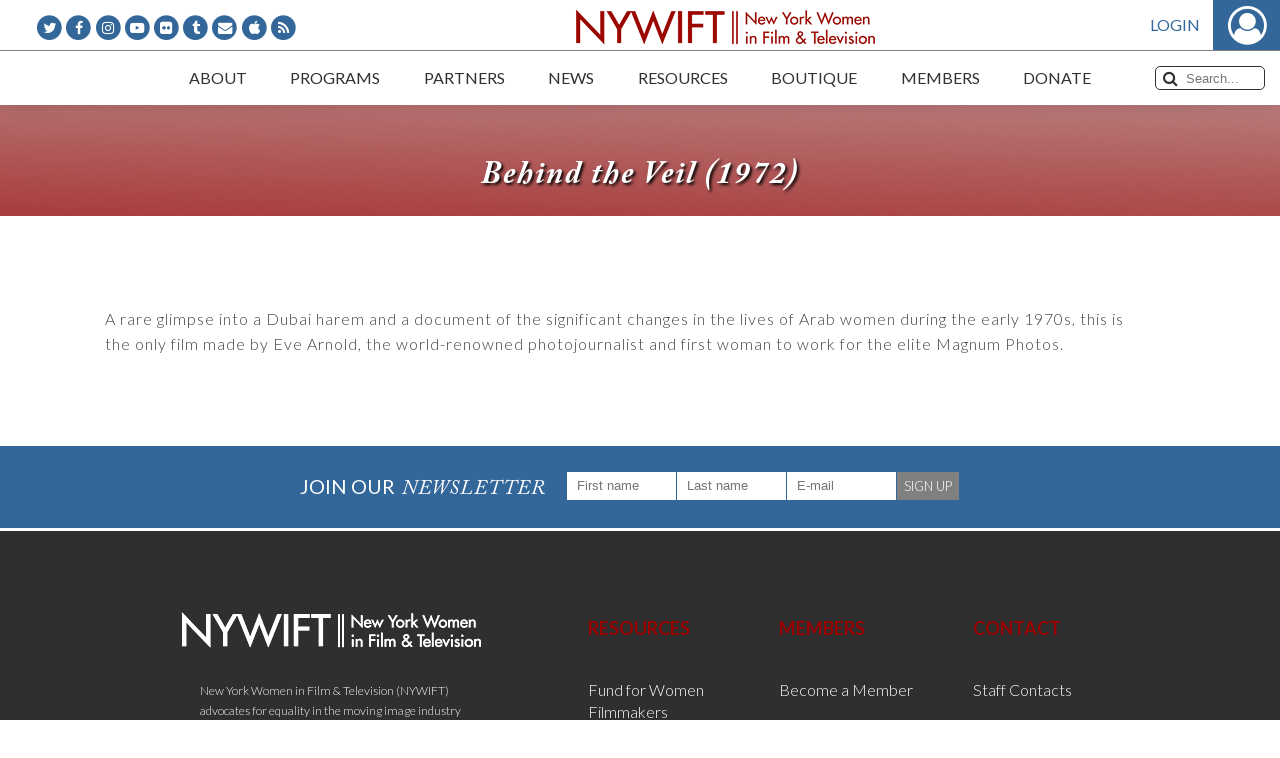

--- FILE ---
content_type: text/html; charset=UTF-8
request_url: https://www.nywift.org/behind-the-veil-1972/
body_size: 46213
content:
<!DOCTYPE html>
<html lang="en-US" id="html">
<head>
    <title>Behind the Veil (1972) - New York Women in Film &amp; TelevisionNew York Women in Film &amp; Television</title>
    <meta name="viewport" content="width=device-width, initial-scale=1.0">
    <meta http-equiv="Content-Type" content="text/html; charset=UTF-8" />
    <meta http-equiv="X-UA-Compatible" content="IE=edge">
    <link rel="profile" href="http://gmpg.org/xfn/11" />
    <link rel="pingback" href="https://www.nywift.org/xmlrpc.php" />
	<meta name='robots' content='index, follow, max-image-preview:large, max-snippet:-1, max-video-preview:-1' />

	<!-- This site is optimized with the Yoast SEO plugin v23.2 - https://yoast.com/wordpress/plugins/seo/ -->
	<link rel="canonical" href="https://www.nywift.org/behind-the-veil-1972/" />
	<meta property="og:locale" content="en_US" />
	<meta property="og:type" content="article" />
	<meta property="og:title" content="Behind the Veil (1972) - New York Women in Film &amp; Television" />
	<meta property="og:description" content="A rare glimpse into a Dubai harem and a document of the significant changes in the lives of Arab women during the early 1970s, this is the only film made by Eve Arnold, the world-renowned photojournalist and first woman to work for the elite Magnum Photos." />
	<meta property="og:url" content="https://www.nywift.org/behind-the-veil-1972/" />
	<meta property="og:site_name" content="New York Women in Film &amp; Television" />
	<meta property="article:modified_time" content="2018-08-09T15:17:00+00:00" />
	<meta name="twitter:card" content="summary_large_image" />
	<script type="application/ld+json" class="yoast-schema-graph">{"@context":"https://schema.org","@graph":[{"@type":"WebPage","@id":"https://www.nywift.org/behind-the-veil-1972/","url":"https://www.nywift.org/behind-the-veil-1972/","name":"Behind the Veil (1972) - New York Women in Film &amp; Television","isPartOf":{"@id":"https://www.nywift.org/#website"},"datePublished":"2018-08-02T15:17:22+00:00","dateModified":"2018-08-09T15:17:00+00:00","breadcrumb":{"@id":"https://www.nywift.org/behind-the-veil-1972/#breadcrumb"},"inLanguage":"en-US","potentialAction":[{"@type":"ReadAction","target":["https://www.nywift.org/behind-the-veil-1972/"]}]},{"@type":"BreadcrumbList","@id":"https://www.nywift.org/behind-the-veil-1972/#breadcrumb","itemListElement":[{"@type":"ListItem","position":1,"name":"Home","item":"https://www.nywift.org/"},{"@type":"ListItem","position":2,"name":"Behind the Veil (1972)"}]},{"@type":"WebSite","@id":"https://www.nywift.org/#website","url":"https://www.nywift.org/","name":"New York Women in Film &amp; Television","description":"Advocates for equality in the moving image industry and supports women in every stage of their careers","potentialAction":[{"@type":"SearchAction","target":{"@type":"EntryPoint","urlTemplate":"https://www.nywift.org/?s={search_term_string}"},"query-input":"required name=search_term_string"}],"inLanguage":"en-US"}]}</script>
	<!-- / Yoast SEO plugin. -->


<link rel='dns-prefetch' href='//secure.gravatar.com' />
<link rel='dns-prefetch' href='//stats.wp.com' />
<link rel='dns-prefetch' href='//i0.wp.com' />
<link rel="alternate" title="oEmbed (JSON)" type="application/json+oembed" href="https://www.nywift.org/wp-json/oembed/1.0/embed?url=https%3A%2F%2Fwww.nywift.org%2Fbehind-the-veil-1972%2F" />
<link rel="alternate" title="oEmbed (XML)" type="text/xml+oembed" href="https://www.nywift.org/wp-json/oembed/1.0/embed?url=https%3A%2F%2Fwww.nywift.org%2Fbehind-the-veil-1972%2F&#038;format=xml" />
<style id='wp-img-auto-sizes-contain-inline-css' type='text/css'>
img:is([sizes=auto i],[sizes^="auto," i]){contain-intrinsic-size:3000px 1500px}
/*# sourceURL=wp-img-auto-sizes-contain-inline-css */
</style>
<link rel='stylesheet' id='nyw-styles-css' href='https://www.nywift.org/assets/css/main.css?ver=1.0.42' type='text/css' media='all' />
<link rel='stylesheet' id='nyw-custom-styles-css' href='https://www.nywift.org/assets/css/main-custom.css?ver=1.0.42' type='text/css' media='all' />
<link rel='stylesheet' id='wp-block-library-css' href='https://www.nywift.org/wp-includes/css/dist/block-library/style.min.css?ver=6.9' type='text/css' media='all' />
<style id='global-styles-inline-css' type='text/css'>
:root{--wp--preset--aspect-ratio--square: 1;--wp--preset--aspect-ratio--4-3: 4/3;--wp--preset--aspect-ratio--3-4: 3/4;--wp--preset--aspect-ratio--3-2: 3/2;--wp--preset--aspect-ratio--2-3: 2/3;--wp--preset--aspect-ratio--16-9: 16/9;--wp--preset--aspect-ratio--9-16: 9/16;--wp--preset--color--black: #000000;--wp--preset--color--cyan-bluish-gray: #abb8c3;--wp--preset--color--white: #ffffff;--wp--preset--color--pale-pink: #f78da7;--wp--preset--color--vivid-red: #cf2e2e;--wp--preset--color--luminous-vivid-orange: #ff6900;--wp--preset--color--luminous-vivid-amber: #fcb900;--wp--preset--color--light-green-cyan: #7bdcb5;--wp--preset--color--vivid-green-cyan: #00d084;--wp--preset--color--pale-cyan-blue: #8ed1fc;--wp--preset--color--vivid-cyan-blue: #0693e3;--wp--preset--color--vivid-purple: #9b51e0;--wp--preset--gradient--vivid-cyan-blue-to-vivid-purple: linear-gradient(135deg,rgb(6,147,227) 0%,rgb(155,81,224) 100%);--wp--preset--gradient--light-green-cyan-to-vivid-green-cyan: linear-gradient(135deg,rgb(122,220,180) 0%,rgb(0,208,130) 100%);--wp--preset--gradient--luminous-vivid-amber-to-luminous-vivid-orange: linear-gradient(135deg,rgb(252,185,0) 0%,rgb(255,105,0) 100%);--wp--preset--gradient--luminous-vivid-orange-to-vivid-red: linear-gradient(135deg,rgb(255,105,0) 0%,rgb(207,46,46) 100%);--wp--preset--gradient--very-light-gray-to-cyan-bluish-gray: linear-gradient(135deg,rgb(238,238,238) 0%,rgb(169,184,195) 100%);--wp--preset--gradient--cool-to-warm-spectrum: linear-gradient(135deg,rgb(74,234,220) 0%,rgb(151,120,209) 20%,rgb(207,42,186) 40%,rgb(238,44,130) 60%,rgb(251,105,98) 80%,rgb(254,248,76) 100%);--wp--preset--gradient--blush-light-purple: linear-gradient(135deg,rgb(255,206,236) 0%,rgb(152,150,240) 100%);--wp--preset--gradient--blush-bordeaux: linear-gradient(135deg,rgb(254,205,165) 0%,rgb(254,45,45) 50%,rgb(107,0,62) 100%);--wp--preset--gradient--luminous-dusk: linear-gradient(135deg,rgb(255,203,112) 0%,rgb(199,81,192) 50%,rgb(65,88,208) 100%);--wp--preset--gradient--pale-ocean: linear-gradient(135deg,rgb(255,245,203) 0%,rgb(182,227,212) 50%,rgb(51,167,181) 100%);--wp--preset--gradient--electric-grass: linear-gradient(135deg,rgb(202,248,128) 0%,rgb(113,206,126) 100%);--wp--preset--gradient--midnight: linear-gradient(135deg,rgb(2,3,129) 0%,rgb(40,116,252) 100%);--wp--preset--font-size--small: 13px;--wp--preset--font-size--medium: 20px;--wp--preset--font-size--large: 36px;--wp--preset--font-size--x-large: 42px;--wp--preset--spacing--20: 0.44rem;--wp--preset--spacing--30: 0.67rem;--wp--preset--spacing--40: 1rem;--wp--preset--spacing--50: 1.5rem;--wp--preset--spacing--60: 2.25rem;--wp--preset--spacing--70: 3.38rem;--wp--preset--spacing--80: 5.06rem;--wp--preset--shadow--natural: 6px 6px 9px rgba(0, 0, 0, 0.2);--wp--preset--shadow--deep: 12px 12px 50px rgba(0, 0, 0, 0.4);--wp--preset--shadow--sharp: 6px 6px 0px rgba(0, 0, 0, 0.2);--wp--preset--shadow--outlined: 6px 6px 0px -3px rgb(255, 255, 255), 6px 6px rgb(0, 0, 0);--wp--preset--shadow--crisp: 6px 6px 0px rgb(0, 0, 0);}:where(.is-layout-flex){gap: 0.5em;}:where(.is-layout-grid){gap: 0.5em;}body .is-layout-flex{display: flex;}.is-layout-flex{flex-wrap: wrap;align-items: center;}.is-layout-flex > :is(*, div){margin: 0;}body .is-layout-grid{display: grid;}.is-layout-grid > :is(*, div){margin: 0;}:where(.wp-block-columns.is-layout-flex){gap: 2em;}:where(.wp-block-columns.is-layout-grid){gap: 2em;}:where(.wp-block-post-template.is-layout-flex){gap: 1.25em;}:where(.wp-block-post-template.is-layout-grid){gap: 1.25em;}.has-black-color{color: var(--wp--preset--color--black) !important;}.has-cyan-bluish-gray-color{color: var(--wp--preset--color--cyan-bluish-gray) !important;}.has-white-color{color: var(--wp--preset--color--white) !important;}.has-pale-pink-color{color: var(--wp--preset--color--pale-pink) !important;}.has-vivid-red-color{color: var(--wp--preset--color--vivid-red) !important;}.has-luminous-vivid-orange-color{color: var(--wp--preset--color--luminous-vivid-orange) !important;}.has-luminous-vivid-amber-color{color: var(--wp--preset--color--luminous-vivid-amber) !important;}.has-light-green-cyan-color{color: var(--wp--preset--color--light-green-cyan) !important;}.has-vivid-green-cyan-color{color: var(--wp--preset--color--vivid-green-cyan) !important;}.has-pale-cyan-blue-color{color: var(--wp--preset--color--pale-cyan-blue) !important;}.has-vivid-cyan-blue-color{color: var(--wp--preset--color--vivid-cyan-blue) !important;}.has-vivid-purple-color{color: var(--wp--preset--color--vivid-purple) !important;}.has-black-background-color{background-color: var(--wp--preset--color--black) !important;}.has-cyan-bluish-gray-background-color{background-color: var(--wp--preset--color--cyan-bluish-gray) !important;}.has-white-background-color{background-color: var(--wp--preset--color--white) !important;}.has-pale-pink-background-color{background-color: var(--wp--preset--color--pale-pink) !important;}.has-vivid-red-background-color{background-color: var(--wp--preset--color--vivid-red) !important;}.has-luminous-vivid-orange-background-color{background-color: var(--wp--preset--color--luminous-vivid-orange) !important;}.has-luminous-vivid-amber-background-color{background-color: var(--wp--preset--color--luminous-vivid-amber) !important;}.has-light-green-cyan-background-color{background-color: var(--wp--preset--color--light-green-cyan) !important;}.has-vivid-green-cyan-background-color{background-color: var(--wp--preset--color--vivid-green-cyan) !important;}.has-pale-cyan-blue-background-color{background-color: var(--wp--preset--color--pale-cyan-blue) !important;}.has-vivid-cyan-blue-background-color{background-color: var(--wp--preset--color--vivid-cyan-blue) !important;}.has-vivid-purple-background-color{background-color: var(--wp--preset--color--vivid-purple) !important;}.has-black-border-color{border-color: var(--wp--preset--color--black) !important;}.has-cyan-bluish-gray-border-color{border-color: var(--wp--preset--color--cyan-bluish-gray) !important;}.has-white-border-color{border-color: var(--wp--preset--color--white) !important;}.has-pale-pink-border-color{border-color: var(--wp--preset--color--pale-pink) !important;}.has-vivid-red-border-color{border-color: var(--wp--preset--color--vivid-red) !important;}.has-luminous-vivid-orange-border-color{border-color: var(--wp--preset--color--luminous-vivid-orange) !important;}.has-luminous-vivid-amber-border-color{border-color: var(--wp--preset--color--luminous-vivid-amber) !important;}.has-light-green-cyan-border-color{border-color: var(--wp--preset--color--light-green-cyan) !important;}.has-vivid-green-cyan-border-color{border-color: var(--wp--preset--color--vivid-green-cyan) !important;}.has-pale-cyan-blue-border-color{border-color: var(--wp--preset--color--pale-cyan-blue) !important;}.has-vivid-cyan-blue-border-color{border-color: var(--wp--preset--color--vivid-cyan-blue) !important;}.has-vivid-purple-border-color{border-color: var(--wp--preset--color--vivid-purple) !important;}.has-vivid-cyan-blue-to-vivid-purple-gradient-background{background: var(--wp--preset--gradient--vivid-cyan-blue-to-vivid-purple) !important;}.has-light-green-cyan-to-vivid-green-cyan-gradient-background{background: var(--wp--preset--gradient--light-green-cyan-to-vivid-green-cyan) !important;}.has-luminous-vivid-amber-to-luminous-vivid-orange-gradient-background{background: var(--wp--preset--gradient--luminous-vivid-amber-to-luminous-vivid-orange) !important;}.has-luminous-vivid-orange-to-vivid-red-gradient-background{background: var(--wp--preset--gradient--luminous-vivid-orange-to-vivid-red) !important;}.has-very-light-gray-to-cyan-bluish-gray-gradient-background{background: var(--wp--preset--gradient--very-light-gray-to-cyan-bluish-gray) !important;}.has-cool-to-warm-spectrum-gradient-background{background: var(--wp--preset--gradient--cool-to-warm-spectrum) !important;}.has-blush-light-purple-gradient-background{background: var(--wp--preset--gradient--blush-light-purple) !important;}.has-blush-bordeaux-gradient-background{background: var(--wp--preset--gradient--blush-bordeaux) !important;}.has-luminous-dusk-gradient-background{background: var(--wp--preset--gradient--luminous-dusk) !important;}.has-pale-ocean-gradient-background{background: var(--wp--preset--gradient--pale-ocean) !important;}.has-electric-grass-gradient-background{background: var(--wp--preset--gradient--electric-grass) !important;}.has-midnight-gradient-background{background: var(--wp--preset--gradient--midnight) !important;}.has-small-font-size{font-size: var(--wp--preset--font-size--small) !important;}.has-medium-font-size{font-size: var(--wp--preset--font-size--medium) !important;}.has-large-font-size{font-size: var(--wp--preset--font-size--large) !important;}.has-x-large-font-size{font-size: var(--wp--preset--font-size--x-large) !important;}
/*# sourceURL=global-styles-inline-css */
</style>

<style id='classic-theme-styles-inline-css' type='text/css'>
/*! This file is auto-generated */
.wp-block-button__link{color:#fff;background-color:#32373c;border-radius:9999px;box-shadow:none;text-decoration:none;padding:calc(.667em + 2px) calc(1.333em + 2px);font-size:1.125em}.wp-block-file__button{background:#32373c;color:#fff;text-decoration:none}
/*# sourceURL=/wp-includes/css/classic-themes.min.css */
</style>
<link rel='stylesheet' id='arve-css' href='https://www.nywift.org/wp-content/plugins/advanced-responsive-video-embedder/build/main.css?ver=755e5bf2bfafc15e7cc1' type='text/css' media='all' />
<link rel='stylesheet' id='wcs-timetable-css' href='https://www.nywift.org/wp-content/plugins/nywift-events/assets/front/css/timetable.css?ver=2.3.1' type='text/css' media='all' />
<style id='wcs-timetable-inline-css' type='text/css'>
.wcs-single__action .wcs-btn--action{color:rgba( 255,255,255,1);background-color:#BD322C}
/*# sourceURL=wcs-timetable-inline-css */
</style>
<link rel='stylesheet' id='ppress-frontend-css' href='https://www.nywift.org/wp-content/plugins/wp-user-avatar/assets/css/frontend.min.css?ver=4.15.11' type='text/css' media='all' />
<link rel='stylesheet' id='ppress-flatpickr-css' href='https://www.nywift.org/wp-content/plugins/wp-user-avatar/assets/flatpickr/flatpickr.min.css?ver=4.15.11' type='text/css' media='all' />
<link rel='stylesheet' id='ppress-select2-css' href='https://www.nywift.org/wp-content/plugins/wp-user-avatar/assets/select2/select2.min.css?ver=6.9' type='text/css' media='all' />
<link rel='stylesheet' id='dflip-style-css' href='https://www.nywift.org/wp-content/plugins/dflip/assets/css/dflip.min.css?ver=2.2.32' type='text/css' media='all' />
<link rel='stylesheet' id='jetpack_css-css' href='https://www.nywift.org/wp-content/plugins/jetpack/css/jetpack.css?ver=13.7' type='text/css' media='all' />
<script type="text/javascript" src="https://www.nywift.org/assets/js/manifest.js?ver=1.0.42" id="nyw-manifest-js"></script>
<script type="text/javascript" src="https://www.nywift.org/assets/js/vendor.js?ver=1.0.42" id="nyw-vendor-js"></script>
<script type="text/javascript" src="https://www.nywift.org/assets/js/main.js?ver=1.0.42" id="jquery-js"></script>
<script type="text/javascript" id="file_uploads_nfpluginsettings-js-extra">
/* <![CDATA[ */
var params = {"clearLogRestUrl":"https://www.nywift.org/wp-json/nf-file-uploads/debug-log/delete-all","clearLogButtonId":"file_uploads_clear_debug_logger","downloadLogRestUrl":"https://www.nywift.org/wp-json/nf-file-uploads/debug-log/get-all","downloadLogButtonId":"file_uploads_download_debug_logger"};
//# sourceURL=file_uploads_nfpluginsettings-js-extra
/* ]]> */
</script>
<script type="text/javascript" src="https://www.nywift.org/wp-content/plugins/ninja-forms-uploads/assets/js/nfpluginsettings.js?ver=3.3.16" id="file_uploads_nfpluginsettings-js"></script>
<script type="text/javascript" src="https://www.nywift.org/wp-content/plugins/wp-user-avatar/assets/flatpickr/flatpickr.min.js?ver=4.15.11" id="ppress-flatpickr-js"></script>
<script type="text/javascript" src="https://www.nywift.org/wp-content/plugins/wp-user-avatar/assets/select2/select2.min.js?ver=4.15.11" id="ppress-select2-js"></script>
<link rel="https://api.w.org/" href="https://www.nywift.org/wp-json/" /><link rel="alternate" title="JSON" type="application/json" href="https://www.nywift.org/wp-json/wp/v2/pages/8616" /><link rel="EditURI" type="application/rsd+xml" title="RSD" href="https://www.nywift.org/xmlrpc.php?rsd" />
<meta name="generator" content="WordPress 6.9" />
<link rel='shortlink' href='https://www.nywift.org/?p=8616' />
<style type="text/css" media="all" id="wcs_styles"></style>	<style>img#wpstats{display:none}</style>
					            <meta property="og:url" content="https://www.nywift.org/behind-the-veil-1972/" />
            <meta property="og:type" content="website" />
            <meta property="og:title" content="Behind the Veil (1972)" />
            <meta property="og:image" content="" />
            <meta property="og:image:width" content="468" />
            <meta property="og:image:height" content="330" />
            <meta property="og:description" content="A rare glimpse into a Dubai harem and a document of the significant changes in the lives of Arab women during the early 1970s, this is the only film made by Eve Arnold, the world-renowned photojournalist and first woman to work for the..." />
		        <!-- Global site tag (gtag.js) - Google Analytics -->
        <script async src="https://www.googletagmanager.com/gtag/js?id=G-0MG9R2JMFN"></script>
        <script>
            window.dataLayer = window.dataLayer || [];

            function gtag() {dataLayer.push(arguments);}

            gtag('js', new Date());
			gtag('config', 'G-0MG9R2JMFN');
            gtag('config', 'UA-123473512-1');
        </script>
		        <script type="text/javascript" src="//script.crazyegg.com/pages/scripts/0013/3803.js" async="async"></script>
		</head>
<body class="wp-singular page-template-default page page-id-8616 wp-theme-nywift-theme">
<!--[if lt IE 7]>
<p class="browsehappy">
    You are using an <strong>outdated</strong> browser. Please
    <a href="http://browsehappy.com/">upgrade your browser</a> to improve your experience.
</p>
<![endif]-->
<div id="main-container">
	    <header id="header">
        <div class="top-logo-wrap">
			<ul class="social-icons">
	        <li class="fa-stack">
            <i class="fa fa-circle fa-stack-2x"></i>
            <a class="fa fa-twitter fa-stack-1x fa-inverse" href="http://www.twitter.com/nywift" target="_blank"></a>
        </li>
	        <li class="fa-stack">
            <i class="fa fa-circle fa-stack-2x"></i>
            <a class="fa fa-facebook fa-stack-1x fa-inverse" href="http://www.facebook.com/pages/New-York-Women-in-Film-Television/55253944148" target="_blank"></a>
        </li>
	        <li class="fa-stack">
            <i class="fa fa-circle fa-stack-2x"></i>
            <a class="fa fa-instagram fa-stack-1x fa-inverse" href="https://www.instagram.com/nywift/" target="_blank"></a>
        </li>
	        <li class="fa-stack">
            <i class="fa fa-circle fa-stack-2x"></i>
            <a class="fa fa-youtube-play fa-stack-1x fa-inverse" href="http://www.youtube.com/user/NYWIFT77" target="_blank"></a>
        </li>
	        <li class="fa-stack">
            <i class="fa fa-circle fa-stack-2x"></i>
            <a class="fa fa-flickr fa-stack-1x fa-inverse" href="https://www.flickr.com/photos/26554847@N03/" target="_blank"></a>
        </li>
	        <li class="fa-stack">
            <i class="fa fa-circle fa-stack-2x"></i>
            <a class="fa fa-tumblr fa-stack-1x fa-inverse" href="http://nywift.tumblr.com/" target="_blank"></a>
        </li>
	        <li class="fa-stack">
            <i class="fa fa-circle fa-stack-2x"></i>
            <a class="fa fa-envelope fa-stack-1x fa-inverse" href="mailto:info@nywift.org"></a>
        </li>
	        <li class="fa-stack">
            <i class="fa fa-circle fa-stack-2x"></i>
            <a class="fa fa-apple fa-stack-1x fa-inverse" href="https://itunes.apple.com/us/podcast/new-york-women-in-film-television-women-crush-wednesdays/id1449065009" target="_blank"></a>
        </li>
	        <li class="fa-stack">
            <i class="fa fa-circle fa-stack-2x"></i>
            <a class="fa fa-rss fa-stack-1x fa-inverse" href="http://feeds.feedburner.com/nywift" target="_blank"></a>
        </li>
	</ul>            <a class="logo" href="https://www.nywift.org"></a>
            <div class="auth"></div>
        </div>
        <nav class="top-menu-bar">
            <button class="mobile-menu-trigger" type="button">Menu<i class="fa fa-bars"></i></button>
            <div id="main-menu-holder">
				<ul id="main-menu"><li id="menu-item-52" class="menu-item menu-item-type-post_type menu-item-object-page menu-item-has-children menu-item-52"><a href="https://www.nywift.org/about/"><span>About</span></a>
<ul class="sub-menu">
	<li id="menu-item-2413" class="menu-item menu-item-type-post_type menu-item-object-page menu-item-2413"><a href="https://www.nywift.org/about/"><span>About Us</span></a></li>
	<li id="menu-item-7920" class="menu-item menu-item-type-custom menu-item-object-custom menu-item-7920"><a href="https://www.nywift.org/about/board-of-directors/"><span>Board of Directors</span></a></li>
	<li id="menu-item-7995" class="menu-item menu-item-type-post_type menu-item-object-page menu-item-7995"><a href="https://www.nywift.org/about/staff/"><span>Staff</span></a></li>
	<li id="menu-item-2421" class="menu-item menu-item-type-post_type menu-item-object-page menu-item-2421"><a href="https://www.nywift.org/about/history/"><span>Our History</span></a></li>
	<li id="menu-item-2425" class="menu-item menu-item-type-post_type menu-item-object-page menu-item-2425"><a href="https://www.nywift.org/frequently-asked-questions/"><span>FAQs</span></a></li>
	<li id="menu-item-8016" class="menu-item menu-item-type-post_type menu-item-object-page menu-item-8016"><a href="https://www.nywift.org/contact-nywift/"><span>Contact Us</span></a></li>
</ul>
</li>
<li id="menu-item-54" class="menu-item menu-item-type-post_type menu-item-object-page menu-item-has-children menu-item-54"><a href="https://www.nywift.org/events/"><span>Programs</span></a>
<ul class="sub-menu">
	<li id="menu-item-2365" class="menu-item menu-item-type-custom menu-item-object-custom menu-item-2365"><a href="https://www.nywift.org/events/"><span>Events</span></a></li>
	<li id="menu-item-1915" class="menu-item menu-item-type-post_type menu-item-object-page menu-item-1915"><a href="https://www.nywift.org/muse/"><span>Muse Awards</span></a></li>
	<li id="menu-item-22851" class="menu-item menu-item-type-post_type menu-item-object-page menu-item-22851"><a href="https://www.nywift.org/nywift-programming-goes-digital/"><span>NYWIFT Programming Goes Digital</span></a></li>
	<li id="menu-item-50980" class="menu-item menu-item-type-post_type menu-item-object-page menu-item-50980"><a href="https://www.nywift.org/masterclasses/"><span>The NYWIFT Masterclass Series</span></a></li>
	<li id="menu-item-40212" class="menu-item menu-item-type-post_type menu-item-object-page menu-item-40212"><a href="https://www.nywift.org/summit/"><span>NYWIFT Summit</span></a></li>
	<li id="menu-item-2422" class="menu-item menu-item-type-post_type menu-item-object-page menu-item-2422"><a href="https://www.nywift.org/the-writers-lab/"><span>The Writers Lab</span></a></li>
	<li id="menu-item-35317" class="menu-item menu-item-type-post_type menu-item-object-page menu-item-35317"><a href="https://www.nywift.org/finance/"><span>Finance Institute</span></a></li>
	<li id="menu-item-33524" class="menu-item menu-item-type-post_type menu-item-object-page menu-item-33524"><a href="https://www.nywift.org/2022-nywift-tech-talks/"><span>Tech Talks</span></a></li>
	<li id="menu-item-1914" class="menu-item menu-item-type-post_type menu-item-object-page menu-item-1914"><a href="https://www.nywift.org/design/"><span>Designing Women</span></a></li>
	<li id="menu-item-2423" class="menu-item menu-item-type-post_type menu-item-object-page menu-item-2423"><a href="https://www.nywift.org/immigrant-stories/"><span>Immigrant Stories Series</span></a></li>
</ul>
</li>
<li id="menu-item-58" class="menu-item menu-item-type-post_type menu-item-object-page menu-item-has-children menu-item-58"><a href="https://www.nywift.org/partners/"><span>Partners</span></a>
<ul class="sub-menu">
	<li id="menu-item-7926" class="menu-item menu-item-type-custom menu-item-object-custom menu-item-7926"><a href="https://www.nywift.org/partners/#_our-partners"><span>Corporate Partners</span></a></li>
	<li id="menu-item-7927" class="menu-item menu-item-type-custom menu-item-object-custom menu-item-7927"><a href="https://www.nywift.org/partners/"><span>Become a Partner</span></a></li>
</ul>
</li>
<li id="menu-item-59" class="menu-item menu-item-type-post_type menu-item-object-page menu-item-has-children menu-item-59"><a href="https://www.nywift.org/press/"><span>News</span></a>
<ul class="sub-menu">
	<li id="menu-item-2427" class="menu-item menu-item-type-custom menu-item-object-custom menu-item-2427"><a href="https://www.nywift.org/press/"><span>Press</span></a></li>
	<li id="menu-item-2428" class="menu-item menu-item-type-custom menu-item-object-custom menu-item-2428"><a href="https://www.nywift.org/blog/"><span>Blog</span></a></li>
	<li id="menu-item-25320" class="menu-item menu-item-type-post_type menu-item-object-page menu-item-25320"><a href="https://www.nywift.org/podcast/"><span>Podcast</span></a></li>
	<li id="menu-item-37087" class="menu-item menu-item-type-post_type menu-item-object-page menu-item-37087"><a href="https://www.nywift.org/ceo/"><span>Letters from Our CEO</span></a></li>
	<li id="menu-item-2432" class="menu-item menu-item-type-custom menu-item-object-custom menu-item-2432"><a href="https://www.nywift.org/members-in-the-news/"><span>Members in the News</span></a></li>
</ul>
</li>
<li id="menu-item-8421" class="menu-item menu-item-type-custom menu-item-object-custom menu-item-has-children menu-item-8421"><a href="#"><span>Resources</span></a>
<ul class="sub-menu">
	<li id="menu-item-49409" class="menu-item menu-item-type-post_type menu-item-object-page menu-item-49409"><a href="https://www.nywift.org/california-wildfire-resources/"><span>California Wildfire Resources</span></a></li>
	<li id="menu-item-23425" class="menu-item menu-item-type-post_type menu-item-object-page menu-item-23425"><a href="https://www.nywift.org/emergency-resource-directory/"><span>NYWIFT Emergency Resource Directory</span></a></li>
	<li id="menu-item-1913" class="menu-item menu-item-type-post_type menu-item-object-page menu-item-1913"><a href="https://www.nywift.org/fiscal-sponsorship-program/"><span>Fiscal Sponsorship Program</span></a></li>
	<li id="menu-item-2429" class="menu-item menu-item-type-custom menu-item-object-custom menu-item-2429"><a href="/members/search"><span>Member Directory</span></a></li>
	<li id="menu-item-1999" class="menu-item menu-item-type-custom menu-item-object-custom menu-item-1999"><a href="/jobs"><span>Job Board</span></a></li>
	<li id="menu-item-8327" class="menu-item menu-item-type-post_type menu-item-object-page menu-item-8327"><a href="https://www.nywift.org/fund-for-women-filmmakers/"><span>Fund for Women Filmmakers</span></a></li>
	<li id="menu-item-8338" class="menu-item menu-item-type-post_type menu-item-object-page menu-item-8338"><a href="https://www.nywift.org/wfpf/"><span>Women’s Film Preservation Fund</span></a></li>
	<li id="menu-item-2221" class="menu-item menu-item-type-post_type menu-item-object-page menu-item-2221"><a href="https://www.nywift.org/resources/"><span>Resource Guide</span></a></li>
	<li id="menu-item-8431" class="menu-item menu-item-type-post_type menu-item-object-page menu-item-8431"><a href="https://www.nywift.org/scholarship-fund/"><span>Scholarship Fund</span></a></li>
	<li id="menu-item-1920" class="menu-item menu-item-type-post_type menu-item-object-page menu-item-1920"><a href="https://www.nywift.org/intern-program/"><span>Intern/Mentor Program</span></a></li>
	<li id="menu-item-2430" class="menu-item menu-item-type-custom menu-item-object-custom menu-item-2430"><a href="https://www.nywift.org/sexual-harassment-resources/"><span>Sexual Harassment</span></a></li>
	<li id="menu-item-2431" class="menu-item menu-item-type-custom menu-item-object-custom menu-item-2431"><a href="https://www.nywift.org/status-of-women-in-the-industry/"><span>Status of Women in the Industry</span></a></li>
</ul>
</li>
<li id="menu-item-35680" class="menu-item menu-item-type-custom menu-item-object-custom menu-item-35680"><a href="https://www.bonfire.com/store/new-york-women-in-film-television/"><span>Boutique</span></a></li>
<li id="menu-item-56" class="menu-item menu-item-type-post_type menu-item-object-page menu-item-has-children menu-item-56"><a href="https://www.nywift.org/members/"><span>Members</span></a>
<ul class="sub-menu">
	<li id="menu-item-2366" class="menu-item menu-item-type-custom menu-item-object-custom menu-item-2366"><a href="https://www.nywift.org/join/"><span>Become a Member</span></a></li>
	<li id="menu-item-2434" class="hide-if-logged-in menu-item menu-item-type-custom menu-item-object-custom menu-item-2434"><a href="https://www.nywift.org/member/login"><span>Sign In</span></a></li>
	<li id="menu-item-2435" class="menu-item menu-item-type-custom menu-item-object-custom menu-item-2435"><a target="_blank" href="https://www.nywift.org/member/login"><span>Renew Membership</span></a></li>
	<li id="menu-item-2436" class="menu-item menu-item-type-post_type menu-item-object-page menu-item-2436"><a href="https://www.nywift.org/committees/"><span>Committees and Affinity Groups</span></a></li>
	<li id="menu-item-2433" class="menu-item menu-item-type-custom menu-item-object-custom menu-item-2433"><a href="/members/search"><span>Member Directory</span></a></li>
	<li id="menu-item-2231" class="menu-item menu-item-type-custom menu-item-object-custom menu-item-2231"><a href="/members/actors"><span>Actors Gallery</span></a></li>
	<li id="menu-item-2232" class="menu-item menu-item-type-custom menu-item-object-custom menu-item-2232"><a href="/members/crew-ups"><span>Crew Up</span></a></li>
	<li id="menu-item-31800" class="menu-item menu-item-type-post_type menu-item-object-page menu-item-31800"><a href="https://www.nywift.org/memoriam/"><span>In Memoriam</span></a></li>
	<li id="menu-item-49476" class="menu-item menu-item-type-post_type menu-item-object-page menu-item-49476"><a href="https://www.nywift.org/nywift-code-of-conduct/"><span>NYWIFT Code of Conduct</span></a></li>
</ul>
</li>
<li id="menu-item-53" class="menu-item menu-item-type-post_type menu-item-object-page menu-item-has-children menu-item-53"><a href="https://www.nywift.org/donate/"><span>Donate</span></a>
<ul class="sub-menu">
	<li id="menu-item-2438" class="menu-item menu-item-type-post_type menu-item-object-page menu-item-2438"><a href="https://www.nywift.org/donate/"><span>Support Our Programs</span></a></li>
	<li id="menu-item-8222" class="menu-item menu-item-type-post_type menu-item-object-page menu-item-8222"><a href="https://www.nywift.org/donate/lightscameraaction-society/"><span>LightsCameraAction Society</span></a></li>
	<li id="menu-item-2437" class="menu-item menu-item-type-custom menu-item-object-custom menu-item-2437"><a href="https://www.nywift.org/fiscal-sponsorship-program/projects/"><span>Fiscally Sponsored Projects</span></a></li>
</ul>
</li>
</ul><ul class="social-icons">
	        <li class="fa-stack">
            <i class="fa fa-circle fa-stack-2x"></i>
            <a class="fa fa-twitter fa-stack-1x" href="http://www.twitter.com/nywift" target="_blank"></a>
        </li>
	        <li class="fa-stack">
            <i class="fa fa-circle fa-stack-2x"></i>
            <a class="fa fa-facebook fa-stack-1x" href="http://www.facebook.com/pages/New-York-Women-in-Film-Television/55253944148" target="_blank"></a>
        </li>
	        <li class="fa-stack">
            <i class="fa fa-circle fa-stack-2x"></i>
            <a class="fa fa-instagram fa-stack-1x" href="https://www.instagram.com/nywift/" target="_blank"></a>
        </li>
	        <li class="fa-stack">
            <i class="fa fa-circle fa-stack-2x"></i>
            <a class="fa fa-youtube-play fa-stack-1x" href="http://www.youtube.com/user/NYWIFT77" target="_blank"></a>
        </li>
	        <li class="fa-stack">
            <i class="fa fa-circle fa-stack-2x"></i>
            <a class="fa fa-flickr fa-stack-1x" href="https://www.flickr.com/photos/26554847@N03/" target="_blank"></a>
        </li>
	        <li class="fa-stack">
            <i class="fa fa-circle fa-stack-2x"></i>
            <a class="fa fa-tumblr fa-stack-1x" href="http://nywift.tumblr.com/" target="_blank"></a>
        </li>
	        <li class="fa-stack">
            <i class="fa fa-circle fa-stack-2x"></i>
            <a class="fa fa-envelope fa-stack-1x" href="mailto:info@nywift.org"></a>
        </li>
	        <li class="fa-stack">
            <i class="fa fa-circle fa-stack-2x"></i>
            <a class="fa fa-apple fa-stack-1x" href="https://itunes.apple.com/us/podcast/new-york-women-in-film-television-women-crush-wednesdays/id1449065009" target="_blank"></a>
        </li>
	        <li class="fa-stack">
            <i class="fa fa-circle fa-stack-2x"></i>
            <a class="fa fa-rss fa-stack-1x" href="http://feeds.feedburner.com/nywift" target="_blank"></a>
        </li>
	</ul>            </div>
            <div class="search-wrap">


                <form action="https://www.nywift.org" method="get">
                    <span class="icon"><i class="fa fa-search"></i></span>
                    <input type="search" name="s" id="search" value="" placeholder="Search..." />
                </form>
            </div>
        </nav>
    </header><div class="main-content subpage">
    
<div class="subpage-banner">
    <div class="background-image    " ></div>
    <h1 class="banner-title">Behind the Veil (1972)</h1>
</div>    <div class="content-wrap"><p>A rare glimpse into a Dubai harem and a document of the significant changes in the lives of Arab women during the early 1970s, this is the only film made by Eve Arnold, the world-renowned photojournalist and first woman to work for the elite Magnum Photos.</p>
    </div><!-- .content-wrap -->
<div class="join-newsletter">
	JOIN OUR <span class="italic">NEWSLETTER</span>
	<div class="jn-wrap">
		<input required class="jn-name" name="full_name" type="text" placeholder="First name" />
		<input required class="jn-lname" name="last_name" type="text" placeholder="Last name" />
		<input required class="jn-email" name="email" type="email" placeholder="E-mail" />
		<a class="jn-button">SIGN UP</a>
		<div class="jn-message"></div>
	</div>
</div>
    </div><!-- .main-content.subpage -->


<footer id="footer">
    <div class="footer-about">
        <div class="logo"></div>
		<div class="footer-text">			<div class="textwidget"><p>New York Women in Film &amp; Television (NYWIFT) advocates for equality in the moving image industry and supports women in every stage of their careers. As the preeminent entertainment industry association for women in New York, NYWIFT energizes women by illuminating their achievements, presenting training and professional development programs, awarding scholarships and grants, and providing access to a supportive community of peers.</p>
</div>
		</div>    </div>
    <div class="footer-right-wrapper">
		<ul class="footer-menu list-unstyled"><li id="menu-item-2446" class="menu-item menu-item-type-custom menu-item-object-custom menu-item-has-children menu-item-2446"><a href="#"><span>Resources</span></a>
<ul class="sub-menu">
	<li id="menu-item-7906" class="menu-item menu-item-type-custom menu-item-object-custom menu-item-7906"><a href="https://www.nywift.org/fund-for-women-filmmakers/"><span>Fund for Women Filmmakers</span></a></li>
	<li id="menu-item-7905" class="menu-item menu-item-type-post_type menu-item-object-page menu-item-7905"><a href="https://www.nywift.org/the-writers-lab/"><span>The Writers Lab</span></a></li>
	<li id="menu-item-7907" class="menu-item menu-item-type-post_type menu-item-object-page menu-item-7907"><a href="https://www.nywift.org/intern-program/"><span>Intern/Mentor Program</span></a></li>
	<li id="menu-item-7908" class="menu-item menu-item-type-custom menu-item-object-custom menu-item-7908"><a href="https://www.nywift.org/fund-for-women-filmmakers/scholarship-fund/"><span>Scholarships</span></a></li>
</ul>
</li>
<li id="menu-item-2448" class="menu-item menu-item-type-custom menu-item-object-custom menu-item-has-children menu-item-2448"><a href="#"><span>Members</span></a>
<ul class="sub-menu">
	<li id="menu-item-7909" class="menu-item menu-item-type-custom menu-item-object-custom menu-item-7909"><a href="https://www.nywift.org/join/"><span>Become a Member</span></a></li>
	<li id="menu-item-7910" class="menu-item menu-item-type-custom menu-item-object-custom menu-item-7910"><a href="https://www.nywift.org/partners/"><span>Become a Corporate Partner</span></a></li>
	<li id="menu-item-7911" class="menu-item menu-item-type-custom menu-item-object-custom menu-item-7911"><a href="https://www.nywift.org/events/"><span>Attend a Program</span></a></li>
	<li id="menu-item-7912" class="menu-item menu-item-type-custom menu-item-object-custom menu-item-7912"><a href="https://www.nywift.org/donate/"><span>Donate</span></a></li>
</ul>
</li>
<li id="menu-item-2447" class="menu-item menu-item-type-custom menu-item-object-custom menu-item-has-children menu-item-2447"><a href="#"><span>Contact</span></a>
<ul class="sub-menu">
	<li id="menu-item-7914" class="menu-item menu-item-type-custom menu-item-object-custom menu-item-7914"><a href="https://www.nywift.org/about/staff/"><span>Staff Contacts</span></a></li>
	<li id="menu-item-7915" class="menu-item menu-item-type-custom menu-item-object-custom menu-item-7915"><a href="#"><span>Mailing List</span></a></li>
	<li id="menu-item-7913" class="menu-item menu-item-type-custom menu-item-object-custom menu-item-7913"><a href="https://www.nywift.org/members/search"><span>Member Directory</span></a></li>
</ul>
</li>
</ul><ul class="social-icons">
	        <li class="fa-stack">
            <i class="fa fa-circle fa-stack-2x"></i>
            <a class="fa fa-twitter fa-stack-1x" href="http://www.twitter.com/nywift" target="_blank"></a>
        </li>
	        <li class="fa-stack">
            <i class="fa fa-circle fa-stack-2x"></i>
            <a class="fa fa-facebook fa-stack-1x" href="http://www.facebook.com/pages/New-York-Women-in-Film-Television/55253944148" target="_blank"></a>
        </li>
	        <li class="fa-stack">
            <i class="fa fa-circle fa-stack-2x"></i>
            <a class="fa fa-instagram fa-stack-1x" href="https://www.instagram.com/nywift/" target="_blank"></a>
        </li>
	        <li class="fa-stack">
            <i class="fa fa-circle fa-stack-2x"></i>
            <a class="fa fa-youtube-play fa-stack-1x" href="http://www.youtube.com/user/NYWIFT77" target="_blank"></a>
        </li>
	        <li class="fa-stack">
            <i class="fa fa-circle fa-stack-2x"></i>
            <a class="fa fa-flickr fa-stack-1x" href="https://www.flickr.com/photos/26554847@N03/" target="_blank"></a>
        </li>
	        <li class="fa-stack">
            <i class="fa fa-circle fa-stack-2x"></i>
            <a class="fa fa-tumblr fa-stack-1x" href="http://nywift.tumblr.com/" target="_blank"></a>
        </li>
	        <li class="fa-stack">
            <i class="fa fa-circle fa-stack-2x"></i>
            <a class="fa fa-envelope fa-stack-1x" href="mailto:info@nywift.org"></a>
        </li>
	        <li class="fa-stack">
            <i class="fa fa-circle fa-stack-2x"></i>
            <a class="fa fa-apple fa-stack-1x" href="https://itunes.apple.com/us/podcast/new-york-women-in-film-television-women-crush-wednesdays/id1449065009" target="_blank"></a>
        </li>
	        <li class="fa-stack">
            <i class="fa fa-circle fa-stack-2x"></i>
            <a class="fa fa-rss fa-stack-1x" href="http://feeds.feedburner.com/nywift" target="_blank"></a>
        </li>
	</ul>    </div>
</footer>
</div><!-- #main-container -->


<script type="speculationrules">
{"prefetch":[{"source":"document","where":{"and":[{"href_matches":"/*"},{"not":{"href_matches":["/wp-*.php","/wp-admin/*","/wp-content/uploads/*","/wp-content/*","/wp-content/plugins/*","/wp-content/themes/nywift-theme/*","/*\\?(.+)"]}},{"not":{"selector_matches":"a[rel~=\"nofollow\"]"}},{"not":{"selector_matches":".no-prefetch, .no-prefetch a"}}]},"eagerness":"conservative"}]}
</script>
<img alt='css.php' src="https://www.nywift.org/wp-content/plugins/cookies-for-comments/css.php?k=db4eaab92ece350dba9dfc2078369fcf&amp;o=i&amp;t=517791469" width='1' height='1' />            <input type="hidden" name="nonce" value="91e83ed3f7">

            <!-- Go to www.addthis.com/dashboard to customize your tools -->
            <script type="text/javascript" src="//s7.addthis.com/js/300/addthis_widget.js#pubid=ra-5c0aab151389e806"></script>
					<!-- Quantcast Tag -->
		<script type="text/javascript">
			var _qevents = _qevents || [];

			(function() {
				var elem = document.createElement('script');
				elem.src = (document.location.protocol == "https:" ? "https://secure" : "http://edge") + ".quantserve.com/quant.js";
				elem.async = true;
				elem.type = "text/javascript";
				var scpt = document.getElementsByTagName('script')[0];
				scpt.parentNode.insertBefore(elem, scpt);
			})();

			_qevents.push({
				qacct:"p-34cGDzsbQrMU8",
				source:"wp"
			});
		</script>

		<noscript>
		<div style="display:none;">
			<img src="//pixel.quantserve.com/pixel/p-34cGDzsbQrMU8.gif" border="0" height="1" width="1" alt="Quantcast"/>
		</div>
		</noscript>
		<!-- End Quantcast tag -->
		<script data-cfasync="false"> var dFlipLocation = "https://www.nywift.org/wp-content/plugins/dflip/assets/"; var dFlipWPGlobal = {"text":{"toggleSound":"Turn on\/off Sound","toggleThumbnails":"Toggle Thumbnails","toggleOutline":"Toggle Outline\/Bookmark","previousPage":"Previous Page","nextPage":"Next Page","toggleFullscreen":"Toggle Fullscreen","zoomIn":"Zoom In","zoomOut":"Zoom Out","toggleHelp":"Toggle Help","singlePageMode":"Single Page Mode","doublePageMode":"Double Page Mode","downloadPDFFile":"Download PDF File","gotoFirstPage":"Goto First Page","gotoLastPage":"Goto Last Page","share":"Share","search":"Search","print":"Print","mailSubject":"I wanted you to see this FlipBook","mailBody":"Check out this site {{url}}","loading":"Loading"},"viewerType":"flipbook","mobileViewerType":"auto","moreControls":"download,pageMode,startPage,endPage,sound","hideControls":"","leftControls":"outline,thumbnail","rightControls":"fullScreen,share,download,more","hideShareControls":"","scrollWheel":"false","backgroundColor":"transparent","backgroundImage":"","height":"auto","paddingTop":"20","paddingBottom":"20","paddingLeft":"20","paddingRight":"20","controlsPosition":"bottom","controlsFloating":true,"direction":1,"duration":800,"soundEnable":"true","showDownloadControl":"true","showSearchControl":"false","showPrintControl":"false","enableAnalytics":"false","webgl":"true","hard":"none","maxTextureSize":"1600","rangeChunkSize":"524288","disableRange":false,"zoomRatio":1.5,"flexibility":1,"pageMode":"0","singlePageMode":"0","pageSize":"0","autoPlay":"false","autoPlayDuration":5000,"autoPlayStart":"false","linkTarget":"2","sharePrefix":"flipbook-","pdfVersion":"default","thumbLayout":"book-title-hover","targetWindow":"_popup","buttonClass":"","hasSpiral":false,"spiralColor":"#eee","cover3DType":"none","color3DCover":"#aaaaaa","color3DSheets":"#fff","flipbook3DTiltAngleUp":0,"flipbook3DTiltAngleLeft":0,"autoPDFLinktoViewer":false,"sideMenuOverlay":true,"displayLightboxPlayIcon":false,"popupBackGroundColor":"#eee","shelfImage":"","enableAutoLinks":true};</script><style>.df-sheet .df-page:before { opacity: 0.5;}section.linkAnnotation a, a.linkAnnotation, .buttonWidgetAnnotation a, a.customLinkAnnotation, .customHtmlAnnotation, .customVideoAnnotation, a.df-autolink{background-color: #ff0; opacity: 0.2;}
        section.linkAnnotation a:hover, a.linkAnnotation:hover, .buttonWidgetAnnotation a:hover, a.customLinkAnnotation:hover, .customHtmlAnnotation:hover, .customVideoAnnotation:hover, a.df-autolink:hover{background-color: #2196F3; opacity: 0.5;}.df-container.df-transparent.df-fullscreen{background-color: #eee;}  </style><script type="text/javascript" id="ppress-frontend-script-js-extra">
/* <![CDATA[ */
var pp_ajax_form = {"ajaxurl":"https://www.nywift.org/wp-admin/admin-ajax.php","confirm_delete":"Are you sure?","deleting_text":"Deleting...","deleting_error":"An error occurred. Please try again.","nonce":"2cf25f86f4","disable_ajax_form":"false","is_checkout":"0","is_checkout_tax_enabled":"0"};
//# sourceURL=ppress-frontend-script-js-extra
/* ]]> */
</script>
<script type="text/javascript" src="https://www.nywift.org/wp-content/plugins/wp-user-avatar/assets/js/frontend.min.js?ver=4.15.11" id="ppress-frontend-script-js"></script>
<script type="text/javascript" src="https://www.nywift.org/wp-content/plugins/dflip/assets/js/dflip.min.js?ver=2.2.32" id="dflip-script-js"></script>
<script type="text/javascript" src="https://stats.wp.com/e-202605.js" id="jetpack-stats-js" data-wp-strategy="defer"></script>
<script type="text/javascript" id="jetpack-stats-js-after">
/* <![CDATA[ */
_stq = window._stq || [];
_stq.push([ "view", JSON.parse("{\"v\":\"ext\",\"blog\":\"150369560\",\"post\":\"8616\",\"tz\":\"-5\",\"srv\":\"www.nywift.org\",\"j\":\"1:13.7\"}") ]);
_stq.push([ "clickTrackerInit", "150369560", "8616" ]);
//# sourceURL=jetpack-stats-js-after
/* ]]> */
</script>
</body>
</html>
